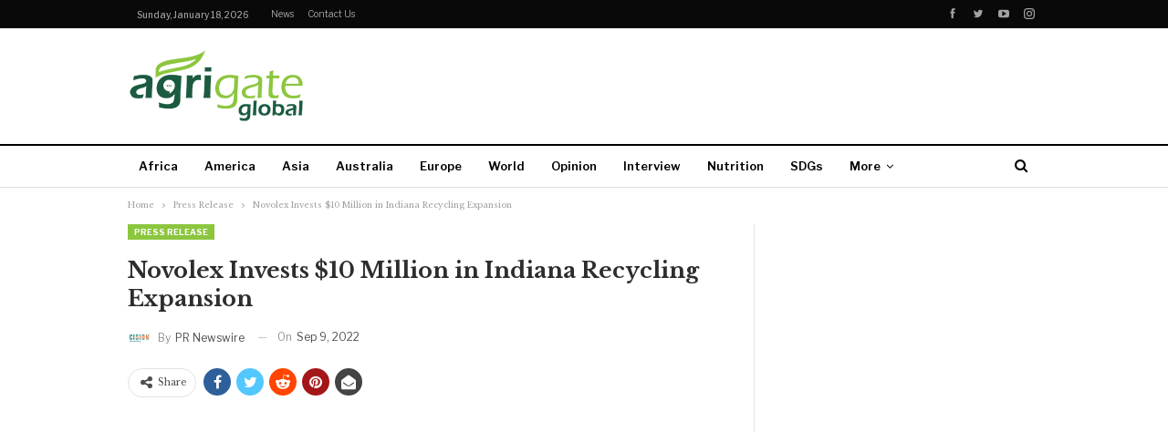

--- FILE ---
content_type: text/html; charset=utf-8
request_url: https://www.google.com/recaptcha/api2/aframe
body_size: 268
content:
<!DOCTYPE HTML><html><head><meta http-equiv="content-type" content="text/html; charset=UTF-8"></head><body><script nonce="Csq57F7Yg8xX_MHPixBHBQ">/** Anti-fraud and anti-abuse applications only. See google.com/recaptcha */ try{var clients={'sodar':'https://pagead2.googlesyndication.com/pagead/sodar?'};window.addEventListener("message",function(a){try{if(a.source===window.parent){var b=JSON.parse(a.data);var c=clients[b['id']];if(c){var d=document.createElement('img');d.src=c+b['params']+'&rc='+(localStorage.getItem("rc::a")?sessionStorage.getItem("rc::b"):"");window.document.body.appendChild(d);sessionStorage.setItem("rc::e",parseInt(sessionStorage.getItem("rc::e")||0)+1);localStorage.setItem("rc::h",'1768766201634');}}}catch(b){}});window.parent.postMessage("_grecaptcha_ready", "*");}catch(b){}</script></body></html>